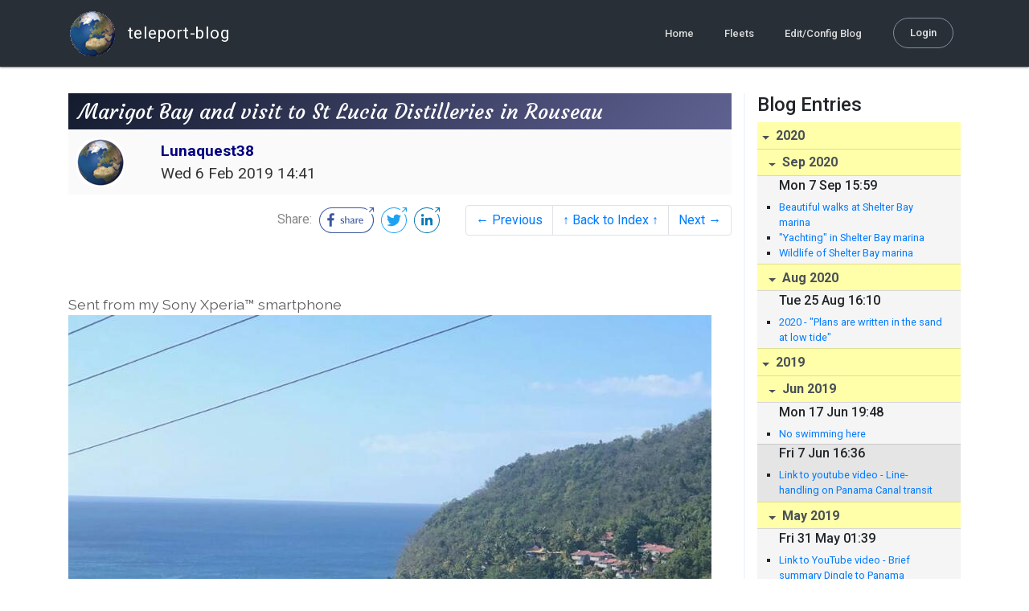

--- FILE ---
content_type: text/html; charset=utf-8
request_url: http://blog.mailasail.com/lunaquest38/posts/2019/2/6/121-marigot-bay-and-visit-to-st-lucia-distilleries-in-rouseau
body_size: 11404
content:
<!DOCTYPE html>
<html class="no-js" lang="">
<head>
  <meta charset="utf-8">
  <meta http-equiv="X-UA-Compatible" content="IE=edge">

  <title>Lunaquest38&#39;s Web Diary - Marigot Bay and visit to St Lucia Distilleries in Rouseau</title>

  <meta name="description" content="">
  <meta name="viewport" content="width=device-width, initial-scale=1, shrink-to-fit=no">

  <!-- Place favicon.ico and apple-touch-icon(s) in the root directory -->
  <link rel="shortcut icon" href="/static/favicon.ico">

  <!-- Global site tag (gtag.js) - Google Analytics -->
  <script async src="https://www.googletagmanager.com/gtag/js?id=UA-281742-2"></script>
  <script>
    window.dataLayer = window.dataLayer || [];
    function gtag(){dataLayer.push(arguments);}
    gtag('js', new Date());
    gtag('config', 'UA-281742-2');
  </script>

  <!-- stylesheets -->
  <!-- <link rel="stylesheet" href="https://stackpath.bootstrapcdn.com/bootstrap/4.3.1/css/bootstrap.min.css" integrity="sha384-ggOyR0iXCbMQv3Xipma34MD+dH/1fQ784/j6cY/iJTQUOhcWr7x9JvoRxT2MZw1T" crossorigin="anonymous"> -->
  <!-- <link rel="stylesheet" type="text/css" href="dist/theme.min.css" /> -->
  <link rel="stylesheet" href="/static/css/theme.css"/>
  <link rel="stylesheet" href="/static/css/app.css"/>

  <!-- Javascript -->
  <!-- <script defer src="https://code.jquery.com/jquery-3.4.1.slim.min.js" integrity="sha256-pasqAKBDmFT4eHoN2ndd6lN370kFiGUFyTiUHWhU7k8=" crossorigin="anonymous"></script> -->
  <!-- <script defer src="https://cdnjs.cloudflare.com/ajax/libs/popper.js/1.14.7/umd/popper.min.js" integrity="sha384-UO2eT0CpHqdSJQ6hJty5KVphtPhzWj9WO1clHTMGa3JDZwrnQq4sF86dIHNDz0W1" crossorigin="anonymous"></script> -->
  <!-- <script defer src="https://stackpath.bootstrapcdn.com/bootstrap/4.3.1/js/bootstrap.bundle.min.js" integrity="sha384-xrRywqdh3PHs8keKZN+8zzc5TX0GRTLCcmivcbNJWm2rs5C8PRhcEn3czEjhAO9o" crossorigin="anonymous"></script> -->
  <script defer type="text/javascript" src="/static/js/app.js"></script>

</head>
<body>
  <!--[if lt IE 9]>
    <script src="/js/html5shiv.js"></script>
  <![endif]-->

  <!--[if lt IE 8]>
    <p class="browsehappy">You are using a <strong>VERY outdated</strong> browser. Please <a href="http://browsehappy.com/">upgrade your browser</a> to improve your experience.</p>
  <![endif]-->

<nav id="site-main-navbar" class="site-main-navbar navbar navbar-expand-sm navbar-dark  fixed-top" role="navigation">
  <div class="container no-override">
    <a class="navbar-brand" href="/">
      <img src="/static/images/logos/site-logo-t.png"
        class="d-none d-lg-inline mr-2" />
teleport-blog
    </a>
    <button class="navbar-toggler" data-toggle="collapse" data-target="#navbar-collapse">
      <span class="navbar-toggler-icon"></span>
    </button>

    <div class="collapse navbar-collapse justify-content-end" id="navbar-collapse">
      <ul class="navbar-nav">

        <li class="nav-item dropdown">
<a class="nav-link" href="/">Home</a>
        </li>
        <li class="nav-item dropdown">
<a class="nav-link" href="/s/fleets">Fleets</a>
        </li>
        <li class="nav-item dropdown">
<a class="nav-link" href="/admin/users">Edit/Config Blog</a>
        </li>

        <li class="nav-item">

<a class="nav-link nav-link--rounded" href="/s/login">Login</a>

        </li>
      </ul>
    </div>
  </div>
</nav>

  <div id="navbar-pad"></div>

  <main role="main" >
    <section id="flash" class="flash">
      <div class="container">
        <!-- Flash (ahh haa).. -->
        <p class="alert alert-info" role="alert"></p>
        <p class="alert alert-danger" role="alert"></p>
      </div>
    </section>
<div class="blog-post">

  <section id="blog-post-main" class="blog-post-main">
    <div class="container">

      <div class="row">
        <div class="col-md blog-post-content">

          <div class="blog-post-header">
            <h3 class="blog-post-title">
Marigot Bay and visit to St Lucia Distilleries in Rouseau
            </h3>

            <div class="blog-post-header__wrapper">
              <div class="row align-items-center">
                <div class="blog-post-header__avatar col-md-auto">
<img class="avatar" src="/static/images/logos/site-logo.png">
                </div>

                <div class="blog-post-header__details col-md">
                  <div class="blog-post-header__title">Lunaquest38</div>
                  <div class="blog-post-header__skipper"></div>

                  <div class="blog-post-header__date">
Wed  6 Feb 2019 14:41
                  </div>
                </div>
              </div>
            </div>

            <div class="blog-post-header__links row align-items-center justify-content-end">
              <div class="blog-post-header__share col-auto-sm">
<div class="social-share">
  Share:
<a class="social-share__facebook" href="https://www.facebook.com/dialog/share?display=popup&amp;app_id=436690143786335&amp;href=http%3A%2F%2Fblog.mailasail.com%2Flunaquest38%2Fposts%2F2019%2F2%2F6%2F121-marigot-bay-and-visit-to-st-lucia-distilleries-in-rouseau" rel="noopener" target="_blank">
    <svg xmlns="http://www.w3.org/2000/svg" viewBox="0 0 68 32">
      <path d="M15.72,23.67V16.16h2.52l.38-2.93h-2.9V11.36c0-.85.24-1.43,1.45-1.43h1.55V7.32a20.74,20.74,0,0,0-2.26-.12,3.53,3.53,0,0,0-3.77,3.87v2.16H10.17v2.93H12.7v7.51Z"></path><polygon points="62.55 0 62.06 0.48 65.98 1.4 61.83 5.55 62.53 6.25 66.6 2.18 67.51 5.93 68 5.45 67.94 0.05 62.55 0"></polygon><path d="M30.43,14.89h-.16a2,2,0,0,0-1.42-.52c-.66,0-1.08.26-1.08.8s.37.8,1.32,1.1c1.29.41,2,.79,2,1.91s-.76,1.91-2.31,1.91a3.7,3.7,0,0,1-2.27-.74l.38-.73H27a2.73,2.73,0,0,0,1.78.68c.79,0,1.2-.28,1.2-.9s-.35-.82-1.58-1.2-1.72-.91-1.72-1.88c0-1.14,1-1.77,2.17-1.77a2.91,2.91,0,0,1,2,.61Z"></path><path d="M33.48,14.58h.08a3,3,0,0,1,2.21-1c1.25,0,1.8.61,1.8,1.83V20H36.38V15.68c0-.85-.28-1.19-1.1-1.19a2.72,2.72,0,0,0-1.76.78V20H32.33V11l1-.13h.19Z"></path><path d="M39,14.1a5.17,5.17,0,0,1,2.33-.55c1.52,0,2.22.6,2.22,1.82V18.8c0,.38.18.53.42.53a.88.88,0,0,0,.33-.07h.07l.16.61a1.78,1.78,0,0,1-.9.23c-.66,0-1.07-.26-1.14-.91h-.1a2,2,0,0,1-1.78.91c-1.06,0-1.79-.52-1.79-1.63s.56-1.44,1.67-1.78l1.86-.58V15.6c0-.83-.25-1.2-1.25-1.2a3.87,3.87,0,0,0-1.68.43h-.14Zm3.36,4.56V16.84l-1.4.44c-.7.22-1,.53-1,1.09,0,.74.41.92.92.92A2.08,2.08,0,0,0,42.32,18.65Z"></path><path d="M46.67,14.59a1.79,1.79,0,0,1,1.55-1,1.33,1.33,0,0,1,.61.11l-.19,1.09h-.12a1.28,1.28,0,0,0-.55-.11,1.55,1.55,0,0,0-1.29.74V20H45.48V13.74l.85-.12h.2l0,1Z"></path><path d="M52.37,20.09c-1.92,0-3.06-1.26-3.06-3.32s1.27-3.23,2.79-3.23c1.85,0,2.62,1.15,2.62,3.48H50.53c.06,1.33.61,2.22,2,2.22a2.26,2.26,0,0,0,1.66-.6h.14l.36.65A3.39,3.39,0,0,1,52.37,20.09Zm1.22-3.87c0-1.21-.43-1.89-1.45-1.89s-1.52.78-1.61,2l3.06,0Z"></path><path d="M65.74,7.83,65,8.56A15,15,0,0,1,52,31H16A15,15,0,0,1,16,1H52a14.89,14.89,0,0,1,7.63,2.11l.73-.73A15.9,15.9,0,0,0,52,0H16a16,16,0,1,0,0,32H52A16,16,0,0,0,65.74,7.83Z"></path>
    </svg>
</a>
<a class="social-share__twitter" href="https://twitter.com/intent/tweet?text=Marigot+Bay+and+visit+to+St+Lucia+Distilleries+in+Rouseau&amp;url=http%3A%2F%2Fblog.mailasail.com%2Flunaquest38%2Fposts%2F2019%2F2%2F6%2F121-marigot-bay-and-visit-to-st-lucia-distilleries-in-rouseau" rel="noopener" target="_blank">
    <svg xmlns="http://www.w3.org/2000/svg" viewBox="0 0 32 32">
      <path d="M12.66,23.31A10.44,10.44,0,0,0,23.17,12.81c0-.16,0-.32,0-.48A7.51,7.51,0,0,0,25,10.42a7.37,7.37,0,0,1-2.12.58A3.71,3.71,0,0,0,24.5,9a7.4,7.4,0,0,1-2.34.9,3.7,3.7,0,0,0-6.29,3.37A10.48,10.48,0,0,1,8.25,9.36,3.7,3.7,0,0,0,9.4,14.29a3.67,3.67,0,0,1-1.67-.46s0,0,0,0a3.69,3.69,0,0,0,3,3.62A3.69,3.69,0,0,1,9,17.56a3.7,3.7,0,0,0,3.45,2.56,7.41,7.41,0,0,1-4.59,1.58A7.52,7.52,0,0,1,7,21.66a10.46,10.46,0,0,0,5.66,1.66"></path><path d="M29.73,7.82,29,8.55a15.07,15.07,0,1,1-5.37-5.45l.73-.73a16,16,0,1,0,5.37,5.45Z"></path><polygon class="cls-1" points="26.55 0 26.06 0.48 29.98 1.4 25.83 5.55 26.53 6.25 30.6 2.18 31.51 5.93 32 5.45 31.94 0.05 26.55 0"></polygon>
    </svg>
</a>
<a class="social-share__linkedin" href="https://www.linkedin.com/shareArticle?title=Marigot+Bay+and+visit+to+St+Lucia+Distilleries+in+Rouseau&amp;url=http%3A%2F%2Fblog.mailasail.com%2Flunaquest38%2Fposts%2F2019%2F2%2F6%2F121-marigot-bay-and-visit-to-st-lucia-distilleries-in-rouseau&amp;mini=true" rel="noopener" target="_blank">
    <svg xmlns="http://www.w3.org/2000/svg" viewBox="0 0 32 32">
      <path d="M29.73,7.82,29,8.55a15.07,15.07,0,1,1-5.37-5.45l.73-.73a16,16,0,1,0,5.37,5.45Z"></path><polygon points="26.55 0 26.06 0.48 29.98 1.4 25.83 5.55 26.53 6.25 30.6 2.18 31.51 5.93 32 5.45 31.94 0.05 26.55 0"></polygon><path d="M12.11,22.29H9.18V12.89h2.93ZM10.64,11.6a1.7,1.7,0,1,1,1.69-1.7A1.69,1.69,0,0,1,10.64,11.6ZM23.05,22.29H20.13V17.72c0-1.09,0-2.49-1.52-2.49s-1.75,1.19-1.75,2.42v4.65H13.94V12.89h2.8v1.29h0a3.07,3.07,0,0,1,2.77-1.52c3,0,3.51,1.95,3.51,4.48Z"></path>
    </svg>
</a>
</div>

              </div>
              <div class="col-auto-sm">
<nav class="blog-pager">
  <ul class="pagination justify-content-end">

    <li class="page-item">
<a class="page-link" href="/lunaquest38/posts/2019/2/5/122-dennery-waterfall">
      &larr; Previous
</a>
    </li>

    <li class="page-item">
<a class="page-link" href="/lunaquest38">
      &uarr; Back to Index &uarr;
</a>
    </li>

    <li class="page-item">
<a class="page-link" href="/lunaquest38/posts/2019/2/10/178-st-lucia-flag">
      Next &rarr;
</a>
    </li>

  </ul>
</nav>
              </div>
            </div>
          </div>

          <div class="blog-post-container-wrapper">
            <x-blog-body class="blog-post-body">







<br>
<br>
Sent from my Sony Xperia&#x2122; smartphone


<p><a href="/ul/blog/mailasail.com/lunaquest38@mailasail.com/121/jpgsE5jpTMTeO.jpg" ><img src="/ul/blog/mailasail.com/lunaquest38@mailasail.com/121/jpgsE5jpTMTeO.jpg" alt="JPEG image"></a></p>
<p><a href="/ul/blog/mailasail.com/lunaquest38@mailasail.com/121/jpgo9tpUTN3Be.jpg" ><img src="/ul/blog/mailasail.com/lunaquest38@mailasail.com/121/jpgo9tpUTN3Be.jpg" alt="JPEG image"></a></p>
<p><a href="/ul/blog/mailasail.com/lunaquest38@mailasail.com/121/jpgGASW_ctRXb.jpg" ><img src="/ul/blog/mailasail.com/lunaquest38@mailasail.com/121/jpgGASW_ctRXb.jpg" alt="JPEG image"></a></p>
<p><a href="/ul/blog/mailasail.com/lunaquest38@mailasail.com/121/jpgrjbmvEZ7V5.jpg" ><img src="/ul/blog/mailasail.com/lunaquest38@mailasail.com/121/jpgrjbmvEZ7V5.jpg" alt="JPEG image"></a></p>
<p><a href="/ul/blog/mailasail.com/lunaquest38@mailasail.com/121/jpgWkuAMw6jqR.jpg" ><img src="/ul/blog/mailasail.com/lunaquest38@mailasail.com/121/jpgWkuAMw6jqR.jpg" alt="JPEG image"></a></p>





            </x-blog-body>
          </div>

          <hr class="blog-post-rule-off" />
<nav class="blog-pager">
  <ul class="pagination justify-content-end">

    <li class="page-item">
<a class="page-link" href="/lunaquest38/posts/2019/2/5/122-dennery-waterfall">
      &larr; Previous
</a>
    </li>

    <li class="page-item">
<a class="page-link" href="/lunaquest38">
      &uarr; Back to Index &uarr;
</a>
    </li>

    <li class="page-item">
<a class="page-link" href="/lunaquest38/posts/2019/2/10/178-st-lucia-flag">
      Next &rarr;
</a>
    </li>

  </ul>
</nav>
        </div>

        <div class="col-md-3 blog-post-sidebar">
          <h4>Blog Entries</h4>
<div class="list-group list-group-flush list-group-collapses list-group-root blog-posts-index">



<a aria-expanded="true" class="list-group-item list-group-item-action blog-posts-index-year" data-toggle="collapse" href="#lg-id-411569">
2020
</a>
  <div id="lg-id-411569" class="list-group collapse show blog-posts-index-year">



<a aria-expanded="true" class="list-group-item list-group-item-action blog-posts-index-month" data-toggle="collapse" href="#lg-id-411569-411569">
Sep 2020
</a>
      <ul id="lg-id-411569-411569" class="list-group collapse show striped-list blog-posts-index-month">
    <li class="list-group-item blog-posts-index-day">

        <h6 class="blog-posts-index-day__date">
Mon  7 Sep 15:59
        </h6>

        <ul class="blog-post-item__title-wrap">

            <li class="blog-post-item__title">
<a href="/lunaquest38/posts/2020/9/7/209-beautiful-walks-at-shelter-bay-marina-">Beautiful walks at Shelter Bay marina </a>
            </li>

            <li class="blog-post-item__title">
<a href="/lunaquest38/posts/2020/9/7/208--yachting-in-shelter-bay-marina-">&quot;Yachting&quot; in Shelter Bay marina </a>
            </li>

            <li class="blog-post-item__title">
<a href="/lunaquest38/posts/2020/9/7/207-wildlife-of-shelter-bay-marina-">Wildlife of Shelter Bay marina </a>
            </li>

        </ul>
    </li>

      </ul>



<a aria-expanded="true" class="list-group-item list-group-item-action blog-posts-index-month" data-toggle="collapse" href="#lg-id-411569-411475">
Aug 2020
</a>
      <ul id="lg-id-411569-411475" class="list-group collapse show striped-list blog-posts-index-month">
    <li class="list-group-item blog-posts-index-day">

        <h6 class="blog-posts-index-day__date">
Tue 25 Aug 16:10
        </h6>

        <ul class="blog-post-item__title-wrap">

            <li class="blog-post-item__title">
<a href="/lunaquest38/posts/2020/8/25/206-2020-plans-are-written-in-the-sand-at-low-tide-">2020 - &quot;Plans are written in the sand at low tide&quot;</a>
            </li>

        </ul>
    </li>

      </ul>

  </div>



<a aria-expanded="true" class="list-group-item list-group-item-action blog-posts-index-year" data-toggle="collapse" href="#lg-id-405121">
2019
</a>
  <div id="lg-id-405121" class="list-group collapse show blog-posts-index-year">



<a aria-expanded="true" class="list-group-item list-group-item-action blog-posts-index-month" data-toggle="collapse" href="#lg-id-405121-405121">
Jun 2019
</a>
      <ul id="lg-id-405121-405121" class="list-group collapse show striped-list blog-posts-index-month">
    <li class="list-group-item blog-posts-index-day">

        <h6 class="blog-posts-index-day__date">
Mon 17 Jun 19:48
        </h6>

        <ul class="blog-post-item__title-wrap">

            <li class="blog-post-item__title">
<a href="/lunaquest38/posts/2019/6/17/199-no-swimming-here">No swimming here</a>
            </li>

        </ul>
    </li>
    <li class="list-group-item blog-posts-index-day">

        <h6 class="blog-posts-index-day__date">
Fri  7 Jun 16:36
        </h6>

        <ul class="blog-post-item__title-wrap">

            <li class="blog-post-item__title">
<a href="/lunaquest38/posts/2019/6/7/205-link-to-youtube-video-line-handling-on-panama-canal-transit-june-2019">Link to youtube video - Line-handling on Panama Canal transit June 2019</a>
            </li>

        </ul>
    </li>

      </ul>



<a aria-expanded="true" class="list-group-item list-group-item-action blog-posts-index-month" data-toggle="collapse" href="#lg-id-405121-405305">
May 2019
</a>
      <ul id="lg-id-405121-405305" class="list-group collapse show striped-list blog-posts-index-month">
    <li class="list-group-item blog-posts-index-day">

        <h6 class="blog-posts-index-day__date">
Fri 31 May 01:39
        </h6>

        <ul class="blog-post-item__title-wrap">

            <li class="blog-post-item__title">
<a href="/lunaquest38/posts/2019/5/31/200-link-to-youtube-video-brief-summary-dingle-to-panama">Link to YouTube video - Brief summary Dingle to Panama</a>
            </li>

            <li class="blog-post-item__title">
<a href="/lunaquest38/posts/2019/5/31/191-shelter-bay-marina-panama-">Shelter Bay Marina, Panama </a>
            </li>

        </ul>
    </li>
    <li class="list-group-item blog-posts-index-day">

        <h6 class="blog-posts-index-day__date">
Sun 26 May 15:15
        </h6>

        <ul class="blog-post-item__title-wrap">

            <li class="blog-post-item__title">
<a href="/lunaquest38/posts/2019/5/26/196-beautiful-molas-of-guna-yala-san-blas-islands">Beautiful Molas of Guna Yala/San Blas islands</a>
            </li>

            <li class="blog-post-item__title">
<a href="/lunaquest38/posts/2019/5/26/195-san-blas-islands">San Blas islands</a>
            </li>

            <li class="blog-post-item__title">
<a href="/lunaquest38/posts/2019/5/26/194-san-blas-images">San Blas images</a>
            </li>

            <li class="blog-post-item__title">
<a href="/lunaquest38/posts/2019/5/26/197-diary-san-blas-islands-guna-yala-panama">DIARY - San Blas Islands/Guna Yala, Panama</a>
            </li>

        </ul>
    </li>
    <li class="list-group-item blog-posts-index-day">

        <h6 class="blog-posts-index-day__date">
Sat 25 May 11:00
        </h6>

        <ul class="blog-post-item__title-wrap">

            <li class="blog-post-item__title">
<a href="/lunaquest38/posts/2019/5/25/190-porvenir-san-blas-panama-">Porvenir, San Blas, Panama.</a>
            </li>

        </ul>
    </li>
    <li class="list-group-item blog-posts-index-day">

        <h6 class="blog-posts-index-day__date">
Sun 19 May 16:23
        </h6>

        <ul class="blog-post-item__title-wrap">

            <li class="blog-post-item__title">
<a href="/lunaquest38/posts/2019/5/19/192-tayrona-national-park-colombia">Tayrona National Park, Colombia</a>
            </li>

        </ul>
    </li>
    <li class="list-group-item blog-posts-index-day">

        <h6 class="blog-posts-index-day__date">
Fri 17 May 18:05
        </h6>

        <ul class="blog-post-item__title-wrap">

            <li class="blog-post-item__title">
<a href="/lunaquest38/posts/2019/5/17/189-diary-sierra-nevada-minca-colombia">DIARY - Sierra Nevada, Minca, Colombia</a>
            </li>

        </ul>
    </li>
    <li class="list-group-item blog-posts-index-day">

        <h6 class="blog-posts-index-day__date">
Sat 11 May 20:51
        </h6>

        <ul class="blog-post-item__title-wrap">

            <li class="blog-post-item__title">
<a href="/lunaquest38/posts/2019/5/11/188-more-santa-marta-views">More Santa Marta views</a>
            </li>

        </ul>
    </li>
    <li class="list-group-item blog-posts-index-day">

        <h6 class="blog-posts-index-day__date">
Wed  8 May 18:47
        </h6>

        <ul class="blog-post-item__title-wrap">

            <li class="blog-post-item__title">
<a href="/lunaquest38/posts/2019/5/8/187-santa-marta-views">Santa Marta views</a>
            </li>

            <li class="blog-post-item__title">
<a href="/lunaquest38/posts/2019/5/8/186-santa-marta-views">Santa Marta views</a>
            </li>

        </ul>
    </li>
    <li class="list-group-item blog-posts-index-day">

        <h6 class="blog-posts-index-day__date">
Fri  3 May 23:09
        </h6>

        <ul class="blog-post-item__title-wrap">

            <li class="blog-post-item__title">
<a href="/lunaquest38/posts/2019/5/3/185-beautiful-cartagena">Beautiful Cartagena</a>
            </li>

            <li class="blog-post-item__title">
<a href="/lunaquest38/posts/2019/5/3/184-cartagena-streets">Cartagena streets</a>
            </li>

            <li class="blog-post-item__title">
<a href="/lunaquest38/posts/2019/5/3/183-more-views-of-cartagena">More views of Cartagena</a>
            </li>

            <li class="blog-post-item__title">
<a href="/lunaquest38/posts/2019/5/3/182-cartagenan-cuba">Cartagenan Cuba</a>
            </li>

        </ul>
    </li>

      </ul>



<a aria-expanded="true" class="list-group-item list-group-item-action blog-posts-index-month" data-toggle="collapse" href="#lg-id-405121-397369">
Apr 2019
</a>
      <ul id="lg-id-405121-397369" class="list-group collapse show striped-list blog-posts-index-month">
    <li class="list-group-item blog-posts-index-day">

        <h6 class="blog-posts-index-day__date">
Fri 26 Apr 03:51
        </h6>

        <ul class="blog-post-item__title-wrap">

            <li class="blog-post-item__title">
<a href="/lunaquest38/posts/2019/4/26/180-chicago-for-helen-and-san-francisco-for-austin-catching-up-with-family-and-friends-from-11th-to-26th-april-">Chicago for Helen and San Francisco for Austin....catching up with family and friends from  11th to 26th April ✈</a>
            </li>

        </ul>
    </li>
    <li class="list-group-item blog-posts-index-day">

        <h6 class="blog-posts-index-day__date">
Wed 10 Apr 14:43
        </h6>

        <ul class="blog-post-item__title-wrap">

            <li class="blog-post-item__title">
<a href="/lunaquest38/posts/2019/4/10/175-cartagena-views">Cartagena views</a>
            </li>

        </ul>
    </li>
    <li class="list-group-item blog-posts-index-day">

        <h6 class="blog-posts-index-day__date">
Tue  2 Apr 14:38
        </h6>

        <ul class="blog-post-item__title-wrap">

            <li class="blog-post-item__title">
<a href="/lunaquest38/posts/2019/4/2/174-there-s-luna-quest-in-santa-marta">There&#39;s Luna Quest in Santa Marta</a>
            </li>

            <li class="blog-post-item__title">
<a href="/lunaquest38/posts/2019/4/2/173-santa-marta-marina-photos-in-reception-of-luna-quest-from-2015">Santa Marta marina...photos in reception of Luna Quest from 2015</a>
            </li>

            <li class="blog-post-item__title">
<a href="/lunaquest38/posts/2019/4/2/170-santa-marta-colombia-">Santa Marta, Colombia </a>
            </li>

        </ul>
    </li>

      </ul>



<a aria-expanded="true" class="list-group-item list-group-item-action blog-posts-index-month" data-toggle="collapse" href="#lg-id-405121-396547">
Mar 2019
</a>
      <ul id="lg-id-405121-396547" class="list-group collapse show striped-list blog-posts-index-month">
    <li class="list-group-item blog-posts-index-day">

        <h6 class="blog-posts-index-day__date">
Sat 30 Mar 13:04
        </h6>

        <ul class="blog-post-item__title-wrap">

            <li class="blog-post-item__title">
<a href="/lunaquest38/posts/2019/3/30/172-diary-bonaire">DIARY - Bonaire</a>
            </li>

        </ul>
    </li>
    <li class="list-group-item blog-posts-index-day">

        <h6 class="blog-posts-index-day__date">
Wed 27 Mar 22:39
        </h6>

        <ul class="blog-post-item__title-wrap">

            <li class="blog-post-item__title">
<a href="/lunaquest38/posts/2019/3/27/169-more-bonarian-views">More Bonarian views</a>
            </li>

            <li class="blog-post-item__title">
<a href="/lunaquest38/posts/2019/3/27/168-bonaire-views">Bonaire views</a>
            </li>

        </ul>
    </li>
    <li class="list-group-item blog-posts-index-day">

        <h6 class="blog-posts-index-day__date">
Mon 25 Mar 23:49
        </h6>

        <ul class="blog-post-item__title-wrap">

            <li class="blog-post-item__title">
<a href="/lunaquest38/posts/2019/3/25/165-bonaire-the-beautiful">Bonaire the beautiful</a>
            </li>

            <li class="blog-post-item__title">
<a href="/lunaquest38/posts/2019/3/25/181-austin-and-helen-in-bonaire">Austin and Helen in Bonaire</a>
            </li>

        </ul>
    </li>
    <li class="list-group-item blog-posts-index-day">

        <h6 class="blog-posts-index-day__date">
Fri 22 Mar 10:30
        </h6>

        <ul class="blog-post-item__title-wrap">

            <li class="blog-post-item__title">
<a href="/lunaquest38/posts/2019/3/22/164-bonaire-harbour-village-in-kralendijk-">Bonaire, Harbour Village in Kralendijk </a>
            </li>

        </ul>
    </li>
    <li class="list-group-item blog-posts-index-day">

        <h6 class="blog-posts-index-day__date">
Mon 18 Mar 10:00
        </h6>

        <ul class="blog-post-item__title-wrap">

            <li class="blog-post-item__title">
<a href="/lunaquest38/posts/2019/3/18/171-diary-martinique">DIARY - Martinique</a>
            </li>

        </ul>
    </li>
    <li class="list-group-item blog-posts-index-day">

        <h6 class="blog-posts-index-day__date">
Tue 12 Mar 17:09
        </h6>

        <ul class="blog-post-item__title-wrap">

            <li class="blog-post-item__title">
<a href="/lunaquest38/posts/2019/3/12/162-beaches-of-martinique">Beaches of Martinique</a>
            </li>

        </ul>
    </li>
    <li class="list-group-item blog-posts-index-day">

        <h6 class="blog-posts-index-day__date">
Mon 11 Mar 01:07
        </h6>

        <ul class="blog-post-item__title-wrap">

            <li class="blog-post-item__title">
<a href="/lunaquest38/posts/2019/3/11/161-pottery-village-martinique">Pottery village Martinique</a>
            </li>

        </ul>
    </li>
    <li class="list-group-item blog-posts-index-day">

        <h6 class="blog-posts-index-day__date">
Tue  5 Mar 15:18
        </h6>

        <ul class="blog-post-item__title-wrap">

            <li class="blog-post-item__title">
<a href="/lunaquest38/posts/2019/3/5/157-carnival-in-martinique">Carnival in Martinique</a>
            </li>

        </ul>
    </li>

      </ul>



<a aria-expanded="true" class="list-group-item list-group-item-action blog-posts-index-month" data-toggle="collapse" href="#lg-id-405121-395103">
Feb 2019
</a>
      <ul id="lg-id-405121-395103" class="list-group collapse show striped-list blog-posts-index-month">
    <li class="list-group-item blog-posts-index-day">

        <h6 class="blog-posts-index-day__date">
Fri 22 Feb 20:06
        </h6>

        <ul class="blog-post-item__title-wrap">

            <li class="blog-post-item__title">
<a href="/lunaquest38/posts/2019/2/22/152-fort-de-france">Fort de France</a>
            </li>

        </ul>
    </li>
    <li class="list-group-item blog-posts-index-day">

        <h6 class="blog-posts-index-day__date">
Sun 17 Feb 16:41
        </h6>

        <ul class="blog-post-item__title-wrap">

            <li class="blog-post-item__title">
<a href="/lunaquest38/posts/2019/2/17/151-they-must-have-known-she-s-a-kerrywoman-with-the-green-and-gold">They must have known she&#39;s  a Kerrywoman with the Green and Gold</a>
            </li>

            <li class="blog-post-item__title">
<a href="/lunaquest38/posts/2019/2/17/150-luna-quest-in-marina-du-marin-martinique">Luna Quest in marina du Marin, Martinique</a>
            </li>

        </ul>
    </li>
    <li class="list-group-item blog-posts-index-day">

        <h6 class="blog-posts-index-day__date">
Wed 13 Feb 18:21
        </h6>

        <ul class="blog-post-item__title-wrap">

            <li class="blog-post-item__title">
<a href="/lunaquest38/posts/2019/2/13/149-marina-du-marin-martinique-">Marina du Marin, Martinique </a>
            </li>

            <li class="blog-post-item__title">
<a href="/lunaquest38/posts/2019/2/13/167-diary-st-lucia">DIARY - St Lucia</a>
            </li>

        </ul>
    </li>
    <li class="list-group-item blog-posts-index-day">

        <h6 class="blog-posts-index-day__date">
Sun 10 Feb 20:54
        </h6>

        <ul class="blog-post-item__title-wrap">

            <li class="blog-post-item__title">
<a href="/lunaquest38/posts/2019/2/10/142-piton-of-st-lucia">Piton of St Lucia</a>
            </li>

            <li class="blog-post-item__title">
<a href="/lunaquest38/posts/2019/2/10/147-pigeon-island-rodney-bay-st-lucia">Pigeon Island, Rodney Bay, St Lucia</a>
            </li>

            <li class="blog-post-item__title">
<a href="/lunaquest38/posts/2019/2/10/178-st-lucia-flag">St Lucia flag</a>
            </li>

        </ul>
    </li>
    <li class="list-group-item blog-posts-index-day">

        <h6 class="blog-posts-index-day__date">
Wed  6 Feb 14:41
        </h6>

        <ul class="blog-post-item__title-wrap">

            <li class="blog-post-item__title">
<a href="/lunaquest38/posts/2019/2/6/121-marigot-bay-and-visit-to-st-lucia-distilleries-in-rouseau">Marigot Bay and visit to St Lucia Distilleries in Rouseau</a>
            </li>

        </ul>
    </li>
    <li class="list-group-item blog-posts-index-day">

        <h6 class="blog-posts-index-day__date">
Tue  5 Feb 14:45
        </h6>

        <ul class="blog-post-item__title-wrap">

            <li class="blog-post-item__title">
<a href="/lunaquest38/posts/2019/2/5/122-dennery-waterfall">Dennery waterfall</a>
            </li>

            <li class="blog-post-item__title">
<a href="/lunaquest38/posts/2019/2/5/120-soufriere-and-the-pitons">Soufriere and the Pitons</a>
            </li>

        </ul>
    </li>

      </ul>



<a aria-expanded="true" class="list-group-item list-group-item-action blog-posts-index-month" data-toggle="collapse" href="#lg-id-405121-394401">
Jan 2019
</a>
      <ul id="lg-id-405121-394401" class="list-group collapse show striped-list blog-posts-index-month">
    <li class="list-group-item blog-posts-index-day">

        <h6 class="blog-posts-index-day__date">
Tue 29 Jan 22:26
        </h6>

        <ul class="blog-post-item__title-wrap">

            <li class="blog-post-item__title">
<a href="/lunaquest38/posts/2019/1/29/111-luna-quest-in-rodney-bay-st-lucia">Luna Quest in Rodney Bay, St Lucia</a>
            </li>

            <li class="blog-post-item__title">
<a href="/lunaquest38/posts/2019/1/29/100-rodney-bay-st-lucia">Rodney Bay, St Lucia</a>
            </li>

        </ul>
    </li>
    <li class="list-group-item blog-posts-index-day">

        <h6 class="blog-posts-index-day__date">
Mon 28 Jan 11:01
        </h6>

        <ul class="blog-post-item__title-wrap">

            <li class="blog-post-item__title">
<a href="/lunaquest38/posts/2019/1/28/126-en-route-to-st-lucia">En route to St Lucia</a>
            </li>

        </ul>
    </li>
    <li class="list-group-item blog-posts-index-day">

        <h6 class="blog-posts-index-day__date">
Sun 27 Jan 17:23
        </h6>

        <ul class="blog-post-item__title-wrap">

            <li class="blog-post-item__title">
<a href="/lunaquest38/posts/2019/1/27/113-farewell-to-the-grenadines-as-we-head-north-to-st-lucia">Farewell to The Grenadines as we head North to St Lucia</a>
            </li>

            <li class="blog-post-item__title">
<a href="/lunaquest38/posts/2019/1/27/159-diary-barbados-to-st-vincent-the-grenadines-bequia-tobago-cays-mayreau-union-island-">DIARY - Barbados to St Vincent &amp; The Grenadines (Bequia, Tobago Cays, Mayreau, Union Island)</a>
            </li>

        </ul>
    </li>
    <li class="list-group-item blog-posts-index-day">

        <h6 class="blog-posts-index-day__date">
Sat 26 Jan 15:28
        </h6>

        <ul class="blog-post-item__title-wrap">

            <li class="blog-post-item__title">
<a href="/lunaquest38/posts/2019/1/26/114--harman-the-helpful-in-clifton-union-island">&quot;Harman the helpful&quot; in Clifton, Union Island</a>
            </li>

            <li class="blog-post-item__title">
<a href="/lunaquest38/posts/2019/1/26/115-bob-is-omnipresent">Bob is omnipresent</a>
            </li>

        </ul>
    </li>
    <li class="list-group-item blog-posts-index-day">

        <h6 class="blog-posts-index-day__date">
Fri 25 Jan 14:45
        </h6>

        <ul class="blog-post-item__title-wrap">

            <li class="blog-post-item__title">
<a href="/lunaquest38/posts/2019/1/25/99-clifton-union-island">Clifton, Union Island</a>
            </li>

        </ul>
    </li>
    <li class="list-group-item blog-posts-index-day">

        <h6 class="blog-posts-index-day__date">
Wed 23 Jan 16:59
        </h6>

        <ul class="blog-post-item__title-wrap">

            <li class="blog-post-item__title">
<a href="/lunaquest38/posts/2019/1/23/125-righteous-roberts-in-mayreau">Righteous Roberts in Mayreau</a>
            </li>

            <li class="blog-post-item__title">
<a href="/lunaquest38/posts/2019/1/23/116-anchorage-at-mayreau">Anchorage at Mayreau</a>
            </li>

            <li class="blog-post-item__title">
<a href="/lunaquest38/posts/2019/1/23/98-saline-bay-mayreau">Saline Bay, Mayreau</a>
            </li>

            <li class="blog-post-item__title">
<a href="/lunaquest38/posts/2019/1/23/124-bread-delivery-in-tobago-cays">Bread delivery in Tobago Cays</a>
            </li>

        </ul>
    </li>
    <li class="list-group-item blog-posts-index-day">

        <h6 class="blog-posts-index-day__date">
Tue 22 Jan 15:53
        </h6>

        <ul class="blog-post-item__title-wrap">

            <li class="blog-post-item__title">
<a href="/lunaquest38/posts/2019/1/22/123-met-with-eddie-english-and-crew">Met with Eddie English and crew</a>
            </li>

        </ul>
    </li>
    <li class="list-group-item blog-posts-index-day">

        <h6 class="blog-posts-index-day__date">
Mon 21 Jan 14:21
        </h6>

        <ul class="blog-post-item__title-wrap">

            <li class="blog-post-item__title">
<a href="/lunaquest38/posts/2019/1/21/117-tobago-cays">Tobago Cays</a>
            </li>

            <li class="blog-post-item__title">
<a href="/lunaquest38/posts/2019/1/21/97-tobago-cays">Tobago Cays</a>
            </li>

            <li class="blog-post-item__title">
<a href="/lunaquest38/posts/2019/1/21/118-farewell-to-bequia">Farewell to Bequia</a>
            </li>

        </ul>
    </li>
    <li class="list-group-item blog-posts-index-day">

        <h6 class="blog-posts-index-day__date">
Tue 15 Jan 17:30
        </h6>

        <ul class="blog-post-item__title-wrap">

            <li class="blog-post-item__title">
<a href="/lunaquest38/posts/2019/1/15/88-sunset-with-siobh%C3%A1n-s-lovely-christmas-lights-still-up">Sunset, with Siobhán&#39;s lovely Christmas lights still up</a>
            </li>

        </ul>
    </li>
    <li class="list-group-item blog-posts-index-day">

        <h6 class="blog-posts-index-day__date">
Sat 12 Jan 17:17
        </h6>

        <ul class="blog-post-item__title-wrap">

            <li class="blog-post-item__title">
<a href="/lunaquest38/posts/2019/1/12/96-saturday-evening-bath-time-bequia">Saturday evening bath-time Bequia</a>
            </li>

            <li class="blog-post-item__title">
<a href="/lunaquest38/posts/2019/1/12/137-mike-goddard-s-pottery-in-bequia">Mike Goddard&#39;s pottery in Bequia</a>
            </li>

        </ul>
    </li>
    <li class="list-group-item blog-posts-index-day">

        <h6 class="blog-posts-index-day__date">
Fri 11 Jan 13:57
        </h6>

        <ul class="blog-post-item__title-wrap">

            <li class="blog-post-item__title">
<a href="/lunaquest38/posts/2019/1/11/146-bequia-beach-sign">Bequia beach-sign</a>
            </li>

        </ul>
    </li>
    <li class="list-group-item blog-posts-index-day">

        <h6 class="blog-posts-index-day__date">
Tue  8 Jan 18:00
        </h6>

        <ul class="blog-post-item__title-wrap">

            <li class="blog-post-item__title">
<a href="/lunaquest38/posts/2019/1/8/28-farewell-sundowners-at-princess-margaret-bay-">Farewell sundowners at Princess Margaret Bay </a>
            </li>

        </ul>
    </li>
    <li class="list-group-item blog-posts-index-day">

        <h6 class="blog-posts-index-day__date">
Mon  7 Jan 18:53
        </h6>

        <ul class="blog-post-item__title-wrap">

            <li class="blog-post-item__title">
<a href="/lunaquest38/posts/2019/1/7/141-hairoun-of-st-vincent-grenadines">Hairoun of St Vincent Grenadines</a>
            </li>

            <li class="blog-post-item__title">
<a href="/lunaquest38/posts/2019/1/7/119-anchorage-at-bequia">Anchorage at Bequia</a>
            </li>

            <li class="blog-post-item__title">
<a href="/lunaquest38/posts/2019/1/7/26-belmont-walkway-with-eithne">Belmont walkway with Eithne</a>
            </li>

            <li class="blog-post-item__title">
<a href="/lunaquest38/posts/2019/1/7/25-at-anchor-in-beautiful-bequia-svg">At anchor in beautiful Bequia, SVG</a>
            </li>

        </ul>
    </li>
    <li class="list-group-item blog-posts-index-day">

        <h6 class="blog-posts-index-day__date">
Sun  6 Jan 12:57
        </h6>

        <ul class="blog-post-item__title-wrap">

            <li class="blog-post-item__title">
<a href="/lunaquest38/posts/2019/1/6/131-st-vincent-grenadines-flag">St Vincent Grenadines flag</a>
            </li>

            <li class="blog-post-item__title">
<a href="/lunaquest38/posts/2019/1/6/24-port-elizabeth-bequia-">Port Elizabeth, Bequia.</a>
            </li>

            <li class="blog-post-item__title">
<a href="/lunaquest38/posts/2019/1/6/27-approaching-bequia-after-overnight-from-barbados">Approaching Bequia after overnight from Barbados</a>
            </li>

        </ul>
    </li>
    <li class="list-group-item blog-posts-index-day">

        <h6 class="blog-posts-index-day__date">
Sat  5 Jan 17:35
        </h6>

        <ul class="blog-post-item__title-wrap">

            <li class="blog-post-item__title">
<a href="/lunaquest38/posts/2019/1/5/31-eithne-on-overnight-barbados-to-bequia">Eithne on overnight Barbados to Bequia</a>
            </li>

            <li class="blog-post-item__title">
<a href="/lunaquest38/posts/2019/1/5/36-s%C3%A9amus-the-autopilot-getting-well-deserved-bisous-from-lluc">Séamus the autopilot getting well-deserved &quot;bisous&quot; from Lluc</a>
            </li>

            <li class="blog-post-item__title">
<a href="/lunaquest38/posts/2019/1/5/29-farewell-to-barbados">Farewell to Barbados</a>
            </li>

            <li class="blog-post-item__title">
<a href="/lunaquest38/posts/2019/1/5/30-captain-first-mate">Captain &amp; First Mate</a>
            </li>

        </ul>
    </li>
    <li class="list-group-item blog-posts-index-day">

        <h6 class="blog-posts-index-day__date">
Fri  4 Jan 16:00
        </h6>

        <ul class="blog-post-item__title-wrap">

            <li class="blog-post-item__title">
<a href="/lunaquest38/posts/2019/1/4/34-bottom-bay-barbados">Bottom Bay Barbados</a>
            </li>

            <li class="blog-post-item__title">
<a href="/lunaquest38/posts/2019/1/4/32-east-coast-of-barbados">East coast of Barbados</a>
            </li>

            <li class="blog-post-item__title">
<a href="/lunaquest38/posts/2019/1/4/129-happy-days-in-barbados">Happy Days in Barbados</a>
            </li>

        </ul>
    </li>
    <li class="list-group-item blog-posts-index-day">

        <h6 class="blog-posts-index-day__date">
Thu  3 Jan 19:38
        </h6>

        <ul class="blog-post-item__title-wrap">

            <li class="blog-post-item__title">
<a href="/lunaquest38/posts/2019/1/3/37-the-foxy-john-s-of-moontown-barbados">The &quot;Foxy John&#39;s&quot; of Moontown, Barbados</a>
            </li>

        </ul>
    </li>

      </ul>

  </div>



<a aria-expanded="true" class="list-group-item list-group-item-action blog-posts-index-year" data-toggle="collapse" href="#lg-id-394079">
2018
</a>
  <div id="lg-id-394079" class="list-group collapse show blog-posts-index-year">



<a aria-expanded="true" class="list-group-item list-group-item-action blog-posts-index-month" data-toggle="collapse" href="#lg-id-394079-394079">
Dec 2018
</a>
      <ul id="lg-id-394079-394079" class="list-group collapse show striped-list blog-posts-index-month">
    <li class="list-group-item blog-posts-index-day">

        <h6 class="blog-posts-index-day__date">
Mon 31 Dec 11:20
        </h6>

        <ul class="blog-post-item__title-wrap">

            <li class="blog-post-item__title">
<a href="/lunaquest38/posts/2018/12/31/95-eithne-and-helen-having-a-swim-in-port-st-charles">Eithne and Helen having a swim in Port St Charles</a>
            </li>

        </ul>
    </li>
    <li class="list-group-item blog-posts-index-day">

        <h6 class="blog-posts-index-day__date">
Sat 29 Dec 19:04
        </h6>

        <ul class="blog-post-item__title-wrap">

            <li class="blog-post-item__title">
<a href="/lunaquest38/posts/2018/12/29/158-diary-atlantic-crossing-mindelo-cape-verdes-to-barbados">DIARY - Atlantic Crossing - Mindelo, Cape Verdes to Barbados</a>
            </li>

            <li class="blog-post-item__title">
<a href="/lunaquest38/posts/2018/12/29/132-barbados-flag">Barbados flag</a>
            </li>

            <li class="blog-post-item__title">
<a href="/lunaquest38/posts/2018/12/29/23-port-st-charles-barbados">Port St Charles, Barbados</a>
            </li>

            <li class="blog-post-item__title">
<a href="/lunaquest38/posts/2018/12/29/86-sailing-buddies">Sailing buddies</a>
            </li>

        </ul>
    </li>
    <li class="list-group-item blog-posts-index-day">

        <h6 class="blog-posts-index-day__date">
Tue 25 Dec 16:20
        </h6>

        <ul class="blog-post-item__title-wrap">

            <li class="blog-post-item__title">
<a href="/lunaquest38/posts/2018/12/25/148-helen-working-christmas-dinner-mid-atlantic-she-s-really-serious-about-it-">Helen working Christmas dinner  mid-Atlantic; she’s really serious about it.</a>
            </li>

            <li class="blog-post-item__title">
<a href="/lunaquest38/posts/2018/12/25/87-nollaig-shona-daoibh">Nollaig Shona daoibh</a>
            </li>

        </ul>
    </li>
    <li class="list-group-item blog-posts-index-day">

        <h6 class="blog-posts-index-day__date">
Mon 24 Dec 21:24
        </h6>

        <ul class="blog-post-item__title-wrap">

            <li class="blog-post-item__title">
<a href="/lunaquest38/posts/2018/12/24/85-catalan-christmas-song-from-lluc">Catalan Christmas song from Lluc</a>
            </li>

        </ul>
    </li>
    <li class="list-group-item blog-posts-index-day">

        <h6 class="blog-posts-index-day__date">
Sun 23 Dec 14:11
        </h6>

        <ul class="blog-post-item__title-wrap">

            <li class="blog-post-item__title">
<a href="/lunaquest38/posts/2018/12/23/84-more-chilling-out-champagne-sailing-">More chilling-out (Champagne sailing!!)</a>
            </li>

        </ul>
    </li>
    <li class="list-group-item blog-posts-index-day">

        <h6 class="blog-posts-index-day__date">
Sat 22 Dec 16:30
        </h6>

        <ul class="blog-post-item__title-wrap">

            <li class="blog-post-item__title">
<a href="/lunaquest38/posts/2018/12/22/33-serious-sailors-mid-atlantic">Serious sailors mid-Atlantic</a>
            </li>

        </ul>
    </li>
    <li class="list-group-item blog-posts-index-day">

        <h6 class="blog-posts-index-day__date">
Fri 21 Dec 18:20
        </h6>

        <ul class="blog-post-item__title-wrap">

            <li class="blog-post-item__title">
<a href="/lunaquest38/posts/2018/12/21/83-winter-solstice">Winter Solstice</a>
            </li>

            <li class="blog-post-item__title">
<a href="/lunaquest38/posts/2018/12/21/80-winter-solstice-mid-atlantic">Winter Solstice mid-Atlantic</a>
            </li>

            <li class="blog-post-item__title">
<a href="/lunaquest38/posts/2018/12/21/81-sundowners">Sundowners</a>
            </li>

        </ul>
    </li>
    <li class="list-group-item blog-posts-index-day">

        <h6 class="blog-posts-index-day__date">
Thu 20 Dec 16:14
        </h6>

        <ul class="blog-post-item__title-wrap">

            <li class="blog-post-item__title">
<a href="/lunaquest38/posts/2018/12/20/78-chilling-out-in-the-cockpit">Chilling out in the cockpit</a>
            </li>

        </ul>
    </li>
    <li class="list-group-item blog-posts-index-day">

        <h6 class="blog-posts-index-day__date">
Wed 19 Dec 17:16
        </h6>

        <ul class="blog-post-item__title-wrap">

            <li class="blog-post-item__title">
<a href="/lunaquest38/posts/2018/12/19/79-chilling-out-on-deck">Chilling out on deck</a>
            </li>

            <li class="blog-post-item__title">
<a href="/lunaquest38/posts/2018/12/19/82-grooming-time">Grooming-time</a>
            </li>

            <li class="blog-post-item__title">
<a href="/lunaquest38/posts/2018/12/19/77-dorado-ceviche-yum">Dorado ceviche... yum</a>
            </li>

        </ul>
    </li>
    <li class="list-group-item blog-posts-index-day">

        <h6 class="blog-posts-index-day__date">
Tue 18 Dec 11:13
        </h6>

        <ul class="blog-post-item__title-wrap">

            <li class="blog-post-item__title">
<a href="/lunaquest38/posts/2018/12/18/76-maxime-and-lluc-first-catch-of-the-voyage">Maxime and Lluc...first catch of the voyage</a>
            </li>

        </ul>
    </li>
    <li class="list-group-item blog-posts-index-day">

        <h6 class="blog-posts-index-day__date">
Mon 17 Dec 17:42
        </h6>

        <ul class="blog-post-item__title-wrap">

            <li class="blog-post-item__title">
<a href="/lunaquest38/posts/2018/12/17/176-mid-atlantic-sunset-">Mid-Atlantic sunset </a>
            </li>

        </ul>
    </li>
    <li class="list-group-item blog-posts-index-day">

        <h6 class="blog-posts-index-day__date">
Sat 15 Dec 19:00
        </h6>

        <ul class="blog-post-item__title-wrap">

            <li class="blog-post-item__title">
<a href="/lunaquest38/posts/2018/12/15/156-diary-tenerife-to-cape-verdes">DIARY - Tenerife to Cape Verdes</a>
            </li>

            <li class="blog-post-item__title">
<a href="/lunaquest38/posts/2018/12/15/75-bye-to-cape-verdes-start-of-atlantic-crossing">Bye to Cape Verdes...start of Atlantic crossing</a>
            </li>

            <li class="blog-post-item__title">
<a href="/lunaquest38/posts/2018/12/15/74-provisioning-in-market-for-atlantic-crossing">Provisioning in market for Atlantic crossing</a>
            </li>

        </ul>
    </li>
    <li class="list-group-item blog-posts-index-day">

        <h6 class="blog-posts-index-day__date">
Fri 14 Dec 15:02
        </h6>

        <ul class="blog-post-item__title-wrap">

            <li class="blog-post-item__title">
<a href="/lunaquest38/posts/2018/12/14/73-austin-and-adilson">Austin and Adilson</a>
            </li>

            <li class="blog-post-item__title">
<a href="/lunaquest38/posts/2018/12/14/35-atlantic-crossing-crew-at-mindelo-cape-verdes-with-maxime-and-lluc">Atlantic-crossing crew at Mindelo, Cape Verdes, with Maxime and Lluc</a>
            </li>

        </ul>
    </li>
    <li class="list-group-item blog-posts-index-day">

        <h6 class="blog-posts-index-day__date">
Wed 12 Dec 15:23
        </h6>

        <ul class="blog-post-item__title-wrap">

            <li class="blog-post-item__title">
<a href="/lunaquest38/posts/2018/12/12/72-austin-getting-a-better-view">Austin getting a better view</a>
            </li>

            <li class="blog-post-item__title">
<a href="/lunaquest38/posts/2018/12/12/70-mindelo-streets">Mindelo streets</a>
            </li>

            <li class="blog-post-item__title">
<a href="/lunaquest38/posts/2018/12/12/69-mindelo-marina">Mindelo marina</a>
            </li>

            <li class="blog-post-item__title">
<a href="/lunaquest38/posts/2018/12/12/67-mindelo">Mindelo</a>
            </li>

            <li class="blog-post-item__title">
<a href="/lunaquest38/posts/2018/12/12/68-kerrygold-">Kerrygold!</a>
            </li>

        </ul>
    </li>
    <li class="list-group-item blog-posts-index-day">

        <h6 class="blog-posts-index-day__date">
Tue 11 Dec 14:22
        </h6>

        <ul class="blog-post-item__title-wrap">

            <li class="blog-post-item__title">
<a href="/lunaquest38/posts/2018/12/11/71-mindelo-marina-">Mindelo marina ⛵</a>
            </li>

            <li class="blog-post-item__title">
<a href="/lunaquest38/posts/2018/12/11/66-mindelo-marina">Mindelo marina</a>
            </li>

        </ul>
    </li>
    <li class="list-group-item blog-posts-index-day">

        <h6 class="blog-posts-index-day__date">
Sat  8 Dec 13:20
        </h6>

        <ul class="blog-post-item__title-wrap">

            <li class="blog-post-item__title">
<a href="/lunaquest38/posts/2018/12/8/22-mindelo-cape-verdes">Mindelo, Cape Verdes</a>
            </li>

            <li class="blog-post-item__title">
<a href="/lunaquest38/posts/2018/12/8/65-cabo-st-vicente-in-view">Cabo St Vicente in view</a>
            </li>

        </ul>
    </li>
    <li class="list-group-item blog-posts-index-day">

        <h6 class="blog-posts-index-day__date">
Fri  7 Dec 02:04
        </h6>

        <ul class="blog-post-item__title-wrap">

            <li class="blog-post-item__title">
<a href="/lunaquest38/posts/2018/12/7/44-palmeira-pals">Palmeira pals</a>
            </li>

        </ul>
    </li>
    <li class="list-group-item blog-posts-index-day">

        <h6 class="blog-posts-index-day__date">
Thu  6 Dec 15:11
        </h6>

        <ul class="blog-post-item__title-wrap">

            <li class="blog-post-item__title">
<a href="/lunaquest38/posts/2018/12/6/63-whipping-the-bitter-end">Whipping the bitter end</a>
            </li>

        </ul>
    </li>
    <li class="list-group-item blog-posts-index-day">

        <h6 class="blog-posts-index-day__date">
Wed  5 Dec 18:09
        </h6>

        <ul class="blog-post-item__title-wrap">

            <li class="blog-post-item__title">
<a href="/lunaquest38/posts/2018/12/5/145-strela-kriola-of-cape-verde">Strela Kriola of Cape Verde</a>
            </li>

            <li class="blog-post-item__title">
<a href="/lunaquest38/posts/2018/12/5/54-palmeira-sunsets">Palmeira sunsets</a>
            </li>

            <li class="blog-post-item__title">
<a href="/lunaquest38/posts/2018/12/5/62-up-the-kingdom">Up the Kingdom</a>
            </li>

            <li class="blog-post-item__title">
<a href="/lunaquest38/posts/2018/12/5/64-street-art-palmeira">Street art Palmeira</a>
            </li>

        </ul>
    </li>
    <li class="list-group-item blog-posts-index-day">

        <h6 class="blog-posts-index-day__date">
Tue  4 Dec 17:28
        </h6>

        <ul class="blog-post-item__title-wrap">

            <li class="blog-post-item__title">
<a href="/lunaquest38/posts/2018/12/4/55-sunset-palmeira">Sunset Palmeira</a>
            </li>

            <li class="blog-post-item__title">
<a href="/lunaquest38/posts/2018/12/4/61-no-stress-cabo-verde">No stress Cabo Verde</a>
            </li>

            <li class="blog-post-item__title">
<a href="/lunaquest38/posts/2018/12/4/53-luna-quest-at-anchor-in-palmeira">Luna Quest at anchor in Palmeira</a>
            </li>

            <li class="blog-post-item__title">
<a href="/lunaquest38/posts/2018/12/4/52-local-sailors">Local sailors</a>
            </li>

            <li class="blog-post-item__title">
<a href="/lunaquest38/posts/2018/12/4/51-chilling-out-in-palmeira">Chilling-out in Palmeira</a>
            </li>

            <li class="blog-post-item__title">
<a href="/lunaquest38/posts/2018/12/4/50-palmeira-with-scott">Palmeira with Scott</a>
            </li>

            <li class="blog-post-item__title">
<a href="/lunaquest38/posts/2018/12/4/49-streets-of-palmeira">Streets of Palmeira</a>
            </li>

            <li class="blog-post-item__title">
<a href="/lunaquest38/posts/2018/12/4/48-palmeira">Palmeira</a>
            </li>

        </ul>
    </li>
    <li class="list-group-item blog-posts-index-day">

        <h6 class="blog-posts-index-day__date">
Mon  3 Dec 18:00
        </h6>

        <ul class="blog-post-item__title-wrap">

            <li class="blog-post-item__title">
<a href="/lunaquest38/posts/2018/12/3/110-palmeira-sun-set">Palmeira sun-set</a>
            </li>

            <li class="blog-post-item__title">
<a href="/lunaquest38/posts/2018/12/3/59-scott-and-austin">Scott and Austin</a>
            </li>

            <li class="blog-post-item__title">
<a href="/lunaquest38/posts/2018/12/3/47-dingy-dock-palmeira">Dingy-dock Palmeira</a>
            </li>

            <li class="blog-post-item__title">
<a href="/lunaquest38/posts/2018/12/3/21-palmeira-cape-verdes">Palmeira, Cape Verdes</a>
            </li>

            <li class="blog-post-item__title">
<a href="/lunaquest38/posts/2018/12/3/130-cape-verde-flag">Cape Verde flag</a>
            </li>

            <li class="blog-post-item__title">
<a href="/lunaquest38/posts/2018/12/3/46-sal-cape-verdes-in-view">Sal, Cape Verdes in view</a>
            </li>

            <li class="blog-post-item__title">
<a href="/lunaquest38/posts/2018/12/3/60-captain-and-first-mate-with-sal-in-view">Captain and First Mate with Sal in view</a>
            </li>

        </ul>
    </li>
    <li class="list-group-item blog-posts-index-day">

        <h6 class="blog-posts-index-day__date">
Sat  1 Dec 17:27
        </h6>

        <ul class="blog-post-item__title-wrap">

            <li class="blog-post-item__title">
<a href="/lunaquest38/posts/2018/12/1/58-sunsets-en-route-to-cape-verdes">Sunsets en route to Cape Verdes</a>
            </li>

            <li class="blog-post-item__title">
<a href="/lunaquest38/posts/2018/12/1/56-dolphins-playing-on-way-to-cape-verdes">Dolphins playing on way to Cape Verdes</a>
            </li>

        </ul>
    </li>

      </ul>



<a aria-expanded="true" class="list-group-item list-group-item-action blog-posts-index-month" data-toggle="collapse" href="#lg-id-394079-393937">
Nov 2018
</a>
      <ul id="lg-id-394079-393937" class="list-group collapse show striped-list blog-posts-index-month">
    <li class="list-group-item blog-posts-index-day">

        <h6 class="blog-posts-index-day__date">
Thu 29 Nov 15:00
        </h6>

        <ul class="blog-post-item__title-wrap">

            <li class="blog-post-item__title">
<a href="/lunaquest38/posts/2018/11/29/45-tenerife-to-cape-verdes-with-scott-mackeown">Tenerife to Cape Verdes with Scott Mackeown</a>
            </li>

        </ul>
    </li>
    <li class="list-group-item blog-posts-index-day">

        <h6 class="blog-posts-index-day__date">
Wed 28 Nov 14:31
        </h6>

        <ul class="blog-post-item__title-wrap">

            <li class="blog-post-item__title">
<a href="/lunaquest38/posts/2018/11/28/155-diary-cascais-to-tenerife">DIARY - Cascais to Tenerife</a>
            </li>

            <li class="blog-post-item__title">
<a href="/lunaquest38/posts/2018/11/28/57-scott-in-santa-cruz-tenerife-with-luna-quest">Scott in Santa Cruz, Tenerife with Luna Quest</a>
            </li>

        </ul>
    </li>
    <li class="list-group-item blog-posts-index-day">

        <h6 class="blog-posts-index-day__date">
Mon  5 Nov 15:06
        </h6>

        <ul class="blog-post-item__title-wrap">

            <li class="blog-post-item__title">
<a href="/lunaquest38/posts/2018/11/5/177-santa-cruz-tenerife">Santa Cruz, Tenerife</a>
            </li>

        </ul>
    </li>
    <li class="list-group-item blog-posts-index-day">

        <h6 class="blog-posts-index-day__date">
Sun  4 Nov 14:31
        </h6>

        <ul class="blog-post-item__title-wrap">

            <li class="blog-post-item__title">
<a href="/lunaquest38/posts/2018/11/4/179-santa-cruz-tenerife">Santa Cruz, Tenerife</a>
            </li>

            <li class="blog-post-item__title">
<a href="/lunaquest38/posts/2018/11/4/135-canary-islands-flag">Canary Islands flag</a>
            </li>

            <li class="blog-post-item__title">
<a href="/lunaquest38/posts/2018/11/4/17-santa-cruz-tenerife">Santa Cruz, Tenerife</a>
            </li>

        </ul>
    </li>
    <li class="list-group-item blog-posts-index-day">

        <h6 class="blog-posts-index-day__date">
Fri  2 Nov 14:25
        </h6>

        <ul class="blog-post-item__title-wrap">

            <li class="blog-post-item__title">
<a href="/lunaquest38/posts/2018/11/2/105-farewell-to-madeira">Farewell to Madeira</a>
            </li>

        </ul>
    </li>

      </ul>



<a aria-expanded="true" class="list-group-item list-group-item-action blog-posts-index-month" data-toggle="collapse" href="#lg-id-394079-394393">
Oct 2018
</a>
      <ul id="lg-id-394079-394393" class="list-group collapse show striped-list blog-posts-index-month">
    <li class="list-group-item blog-posts-index-day">

        <h6 class="blog-posts-index-day__date">
Mon 29 Oct 14:14
        </h6>

        <ul class="blog-post-item__title-wrap">

            <li class="blog-post-item__title">
<a href="/lunaquest38/posts/2018/10/29/107-headland-at-quinta-da-lorde-no-not-ceann-sleibhe-">Headland at Quinta da Lorde (no...not Ceann Sleibhe)</a>
            </li>

        </ul>
    </li>
    <li class="list-group-item blog-posts-index-day">

        <h6 class="blog-posts-index-day__date">
Wed 24 Oct 15:00
        </h6>

        <ul class="blog-post-item__title-wrap">

            <li class="blog-post-item__title">
<a href="/lunaquest38/posts/2018/10/24/16-quinta-do-lorde">Quinta do Lorde</a>
            </li>

            <li class="blog-post-item__title">
<a href="/lunaquest38/posts/2018/10/24/136-madeiran-flag">Madeiran flag</a>
            </li>

            <li class="blog-post-item__title">
<a href="/lunaquest38/posts/2018/10/24/109-madeira-ahoy-">Madeira ahoy!</a>
            </li>

        </ul>
    </li>
    <li class="list-group-item blog-posts-index-day">

        <h6 class="blog-posts-index-day__date">
Sun 21 Oct 22:05
        </h6>

        <ul class="blog-post-item__title-wrap">

            <li class="blog-post-item__title">
<a href="/lunaquest38/posts/2018/10/21/104-night-watch">Night-watch</a>
            </li>

        </ul>
    </li>
    <li class="list-group-item blog-posts-index-day">

        <h6 class="blog-posts-index-day__date">
Sat 20 Oct 19:36
        </h6>

        <ul class="blog-post-item__title-wrap">

            <li class="blog-post-item__title">
<a href="/lunaquest38/posts/2018/10/20/198-drop-in-fast-food">Drop in fast food</a>
            </li>

            <li class="blog-post-item__title">
<a href="/lunaquest38/posts/2018/10/20/19-on-passage-to-madeira">On passage to Madeira</a>
            </li>

            <li class="blog-post-item__title">
<a href="/lunaquest38/posts/2018/10/20/106-setting-sail-for-madeira-feathered-visitor-about-6-miles-out-of-cascais">Setting sail for Madeira...Feathered visitor about 6 miles out of Cascais</a>
            </li>

            <li class="blog-post-item__title">
<a href="/lunaquest38/posts/2018/10/20/108-more-of-our-feathered-visitor-">More of our feathered visitor </a>
            </li>

        </ul>
    </li>
    <li class="list-group-item blog-posts-index-day">

        <h6 class="blog-posts-index-day__date">
Thu 18 Oct 14:14
        </h6>

        <ul class="blog-post-item__title-wrap">

            <li class="blog-post-item__title">
<a href="/lunaquest38/posts/2018/10/18/128-cascais-lisbon">Cascais/Lisbon</a>
            </li>

        </ul>
    </li>
    <li class="list-group-item blog-posts-index-day">

        <h6 class="blog-posts-index-day__date">
Wed 17 Oct 13:59
        </h6>

        <ul class="blog-post-item__title-wrap">

            <li class="blog-post-item__title">
<a href="/lunaquest38/posts/2018/10/17/103-sinatra-castle-in-the-mist">Sinatra castle in the mist</a>
            </li>

        </ul>
    </li>
    <li class="list-group-item blog-posts-index-day">

        <h6 class="blog-posts-index-day__date">
Sat 13 Oct 19:57
        </h6>

        <ul class="blog-post-item__title-wrap">

            <li class="blog-post-item__title">
<a href="/lunaquest38/posts/2018/10/13/102-cascais-with-friends-">Cascais with friends </a>
            </li>

            <li class="blog-post-item__title">
<a href="/lunaquest38/posts/2018/10/13/144-sagres-and-super-bock-of-portugal">Sagres and Super Bock of Portugal</a>
            </li>

        </ul>
    </li>
    <li class="list-group-item blog-posts-index-day">

        <h6 class="blog-posts-index-day__date">
Mon  1 Oct 18:00
        </h6>

        <ul class="blog-post-item__title-wrap">

            <li class="blog-post-item__title">
<a href="/lunaquest38/posts/2018/10/1/15-cascais-">Cascais </a>
            </li>

            <li class="blog-post-item__title">
<a href="/lunaquest38/posts/2018/10/1/154-diary-vigo-to-cascais">DIARY - Vigo to Cascais</a>
            </li>

        </ul>
    </li>

      </ul>



<a aria-expanded="true" class="list-group-item list-group-item-action blog-posts-index-month" data-toggle="collapse" href="#lg-id-394079-394707">
Sep 2018
</a>
      <ul id="lg-id-394079-394707" class="list-group collapse show striped-list blog-posts-index-month">
    <li class="list-group-item blog-posts-index-day">

        <h6 class="blog-posts-index-day__date">
Tue 25 Sep 12:12
        </h6>

        <ul class="blog-post-item__title-wrap">

            <li class="blog-post-item__title">
<a href="/lunaquest38/posts/2018/9/25/127-porto">Porto</a>
            </li>

        </ul>
    </li>
    <li class="list-group-item blog-posts-index-day">

        <h6 class="blog-posts-index-day__date">
Mon 24 Sep 12:59
        </h6>

        <ul class="blog-post-item__title-wrap">

            <li class="blog-post-item__title">
<a href="/lunaquest38/posts/2018/9/24/133-portuguese-flag">Portuguese flag</a>
            </li>

        </ul>
    </li>
    <li class="list-group-item blog-posts-index-day">

        <h6 class="blog-posts-index-day__date">
Sun 23 Sep 14:26
        </h6>

        <ul class="blog-post-item__title-wrap">

            <li class="blog-post-item__title">
<a href="/lunaquest38/posts/2018/9/23/139-baiona-to-porto">Baiona to Porto</a>
            </li>

            <li class="blog-post-item__title">
<a href="/lunaquest38/posts/2018/9/23/14-porto">Porto</a>
            </li>

        </ul>
    </li>
    <li class="list-group-item blog-posts-index-day">

        <h6 class="blog-posts-index-day__date">
Fri 21 Sep 23:06
        </h6>

        <ul class="blog-post-item__title-wrap">

            <li class="blog-post-item__title">
<a href="/lunaquest38/posts/2018/9/21/166-dennis-off-the-coast-of-galicia">Dennis off the coast of Galicia</a>
            </li>

            <li class="blog-post-item__title">
<a href="/lunaquest38/posts/2018/9/21/138-baiona-sights">Baiona sights</a>
            </li>

            <li class="blog-post-item__title">
<a href="/lunaquest38/posts/2018/9/21/140-more-sights-in-baiona">More sights in Baiona</a>
            </li>

        </ul>
    </li>
    <li class="list-group-item blog-posts-index-day">

        <h6 class="blog-posts-index-day__date">
Thu 20 Sep 17:15
        </h6>

        <ul class="blog-post-item__title-wrap">

            <li class="blog-post-item__title">
<a href="/lunaquest38/posts/2018/9/20/13-baiona-">Baiona </a>
            </li>

            <li class="blog-post-item__title">
<a href="/lunaquest38/posts/2018/9/20/101-setting-sail-for-baiona">Setting sail for Baiona</a>
            </li>

        </ul>
    </li>
    <li class="list-group-item blog-posts-index-day">

        <h6 class="blog-posts-index-day__date">
Wed 19 Sep 16:00
        </h6>

        <ul class="blog-post-item__title-wrap">

            <li class="blog-post-item__title">
<a href="/lunaquest38/posts/2018/9/19/40-diary-cruising-in-the-rias-baixas">DIARY - Cruising in the Rias Baixas</a>
            </li>

        </ul>
    </li>
    <li class="list-group-item blog-posts-index-day">

        <h6 class="blog-posts-index-day__date">
Mon 10 Sep 14:46
        </h6>

        <ul class="blog-post-item__title-wrap">

            <li class="blog-post-item__title">
<a href="/lunaquest38/posts/2018/9/10/12-vigo">Vigo</a>
            </li>

            <li class="blog-post-item__title">
<a href="/lunaquest38/posts/2018/9/10/89-cangas-anchorage-ria-de-vigo">Cangas anchorage, Ria de Vigo</a>
            </li>

        </ul>
    </li>
    <li class="list-group-item blog-posts-index-day">

        <h6 class="blog-posts-index-day__date">
Sun  9 Sep 16:30
        </h6>

        <ul class="blog-post-item__title-wrap">

            <li class="blog-post-item__title">
<a href="/lunaquest38/posts/2018/9/9/11-cangas">Cangas</a>
            </li>

            <li class="blog-post-item__title">
<a href="/lunaquest38/posts/2018/9/9/20-at-anchor-cangas">At anchor Cangas</a>
            </li>

        </ul>
    </li>
    <li class="list-group-item blog-posts-index-day">

        <h6 class="blog-posts-index-day__date">
Sat  8 Sep 17:05
        </h6>

        <ul class="blog-post-item__title-wrap">

            <li class="blog-post-item__title">
<a href="/lunaquest38/posts/2018/9/8/10-ria-de-aldan">Ria de Aldan</a>
            </li>

            <li class="blog-post-item__title">
<a href="/lunaquest38/posts/2018/9/8/90-aldan-anchorage-ria-de-aldan">Aldan anchorage, Ria de Aldan</a>
            </li>

        </ul>
    </li>
    <li class="list-group-item blog-posts-index-day">

        <h6 class="blog-posts-index-day__date">
Fri  7 Sep 14:06
        </h6>

        <ul class="blog-post-item__title-wrap">

            <li class="blog-post-item__title">
<a href="/lunaquest38/posts/2018/9/7/91-chicos-mark-and-austin-in-combarro">Chicos Mark and Austin in Combarro</a>
            </li>

            <li class="blog-post-item__title">
<a href="/lunaquest38/posts/2018/9/7/9-combarro">Combarro</a>
            </li>

        </ul>
    </li>
    <li class="list-group-item blog-posts-index-day">

        <h6 class="blog-posts-index-day__date">
Wed  5 Sep 11:11
        </h6>

        <ul class="blog-post-item__title-wrap">

            <li class="blog-post-item__title">
<a href="/lunaquest38/posts/2018/9/5/94-mark-and-austin-in-pobla-do-caraminal">Mark and Austin in Pobla do Caraminal</a>
            </li>

        </ul>
    </li>
    <li class="list-group-item blog-posts-index-day">

        <h6 class="blog-posts-index-day__date">
Tue  4 Sep 17:15
        </h6>

        <ul class="blog-post-item__title-wrap">

            <li class="blog-post-item__title">
<a href="/lunaquest38/posts/2018/9/4/8-a-pobra-de-caraminal">A Pobra De Caraminal</a>
            </li>

        </ul>
    </li>

      </ul>



<a aria-expanded="true" class="list-group-item list-group-item-action blog-posts-index-month" data-toggle="collapse" href="#lg-id-394079-394739">
Aug 2018
</a>
      <ul id="lg-id-394079-394739" class="list-group collapse show striped-list blog-posts-index-month">
    <li class="list-group-item blog-posts-index-day">

        <h6 class="blog-posts-index-day__date">
Fri 31 Aug 17:59
        </h6>

        <ul class="blog-post-item__title-wrap">

            <li class="blog-post-item__title">
<a href="/lunaquest38/posts/2018/8/31/143-estrella-galicia">Estrella Galicia</a>
            </li>

            <li class="blog-post-item__title">
<a href="/lunaquest38/posts/2018/8/31/92-tranquila-in-muros">Tranquila in Muros</a>
            </li>

            <li class="blog-post-item__title">
<a href="/lunaquest38/posts/2018/8/31/134-spanish-flag">Spanish flag</a>
            </li>

            <li class="blog-post-item__title">
<a href="/lunaquest38/posts/2018/8/31/7-muros">Muros</a>
            </li>

            <li class="blog-post-item__title">
<a href="/lunaquest38/posts/2018/8/31/38-diary-voyage-corca-dhuibhne-to-galicia-dingle-to-muros">DIARY - Voyage Corca Dhuibhne to Galicia / Dingle to Muros</a>
            </li>

        </ul>
    </li>
    <li class="list-group-item blog-posts-index-day">

        <h6 class="blog-posts-index-day__date">
Thu 30 Aug 17:09
        </h6>

        <ul class="blog-post-item__title-wrap">

            <li class="blog-post-item__title">
<a href="/lunaquest38/posts/2018/8/30/93-sunset-near-finisterre">Sunset near Finisterre</a>
            </li>

        </ul>
    </li>
    <li class="list-group-item blog-posts-index-day">

        <h6 class="blog-posts-index-day__date">
Sun 26 Aug 12:45
        </h6>

        <ul class="blog-post-item__title-wrap">

            <li class="blog-post-item__title">
<a href="/lunaquest38/posts/2018/8/26/5-an-daingean">An Daingean</a>
            </li>

        </ul>
    </li>
    <li class="list-group-item blog-posts-index-day">

        <h6 class="blog-posts-index-day__date">
Thu 23 Aug 22:35
        </h6>

        <ul class="blog-post-item__title-wrap">

            <li class="blog-post-item__title">
<a href="/lunaquest38/posts/2018/8/23/204">(no subject)</a>
            </li>

            <li class="blog-post-item__title">
<a href="/lunaquest38/posts/2018/8/23/203">(no subject)</a>
            </li>

            <li class="blog-post-item__title">
<a href="/lunaquest38/posts/2018/8/23/202">(no subject)</a>
            </li>

            <li class="blog-post-item__title">
<a href="/lunaquest38/posts/2018/8/23/201-luna-quest">Luna Quest</a>
            </li>

        </ul>
    </li>

      </ul>

  </div>

</div>

        </div>
      </div>
    </div>

  </section>
</div>
  </main>

  <footer class="footer site-footer">
    <div class="container">
      <div class="row">
        <div class="col-md-4">
          <div class="title">
            About teleport-blog
          </div>
          <ul class="menu">
            <li>
<a href="/s/users">Home Pages</a>
            </li>
            <li>
<a href="/s/fleets">Fleets</a>
            </li>
            <li>
              <a href="#">Features</a>
            </li>
            <li>
              <a href="#">Services</a>
            </li>
          </ul>
        </div>
        <div class="col-md-4">
          <div class="title">
            Connect with us
          </div>
          <ul class="menu">
            <li>
              <a href="https://www.instagram.com/mailasail">
                <i class="fa fa-instagram"></i>
                Instagram
              </a>
            </li>
            <li>
              <a href="https://www.twitter.com/mailasail">
                <i class="fa fa-twitter"></i>
                Twitter
              </a>
            </li>
            <li>
              <a href="https://www.facebook.com/mailasail">
                <i class="fa fa-facebook"></i>
                Facebook
              </a>
            </li>
          </ul>
        </div>
        <div class="col-md-4 newsletter">
          <div class="title">
            Get awesome updates
          </div>
          <p>
            Enter your email address for news and product launches in the Awesome Space.
          </p>

          <form class="newsletter-form" autocomplete="off">
            <input type="email" id="mc-email" class="form-control" placeholder="Email address" required />

            <button type="submit">
              <i class="fa fa-chevron-right"></i>
            </button>
            <label for="mc-email" class="text-white newsletter-feedback mt-3"></label>
          </form>
        </div>
      </div>
      <div class="bottom">
        <ul>
          <li>
<a href="/s/pages/site/privacy_policy">Privacy</a>
          </li>
          <li>
<a href="/s/pages/site/terms_and_conditions">Legal</a>
          </li>
          <li><a href="#">Language</a></li>
        </ul>
      </div>
    </div>
  </footer>

</body>
</html>
